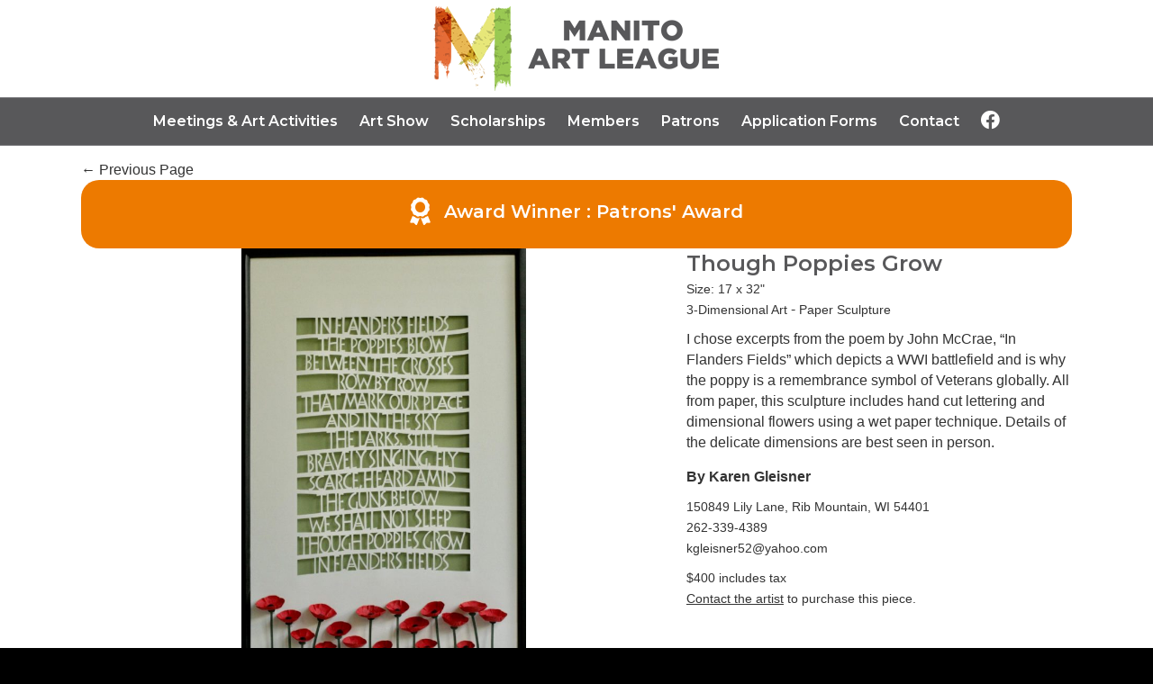

--- FILE ---
content_type: text/html; charset=UTF-8
request_url: https://manitoartleague.org/art_show_entry/though-poppies-grow/
body_size: 11323
content:
<!DOCTYPE html>
<html lang="en-US">
<head>
<meta charset="UTF-8" />
<meta name='viewport' content='width=device-width, initial-scale=1.0' />
<meta http-equiv='X-UA-Compatible' content='IE=edge' />
<link rel="profile" href="https://gmpg.org/xfn/11" />
<title>Though Poppies Grow &#8211; Manito Art League</title>
<meta name='robots' content='max-image-preview:large' />
<link rel='dns-prefetch' href='//fonts.googleapis.com' />
<link href='https://fonts.gstatic.com' crossorigin rel='preconnect' />
<link rel="alternate" type="application/rss+xml" title="Manito Art League &raquo; Feed" href="https://manitoartleague.org/feed/" />
<link rel="alternate" type="application/rss+xml" title="Manito Art League &raquo; Comments Feed" href="https://manitoartleague.org/comments/feed/" />
<link rel="alternate" type="text/calendar" title="Manito Art League &raquo; iCal Feed" href="https://manitoartleague.org/events/?ical=1" />
<link rel="alternate" title="oEmbed (JSON)" type="application/json+oembed" href="https://manitoartleague.org/wp-json/oembed/1.0/embed?url=https%3A%2F%2Fmanitoartleague.org%2Fart_show_entry%2Fthough-poppies-grow%2F" />
<link rel="alternate" title="oEmbed (XML)" type="text/xml+oembed" href="https://manitoartleague.org/wp-json/oembed/1.0/embed?url=https%3A%2F%2Fmanitoartleague.org%2Fart_show_entry%2Fthough-poppies-grow%2F&#038;format=xml" />
<link rel="preload" href="https://manitoartleague.org/2016/wp-content/plugins/bb-plugin/fonts/fontawesome/5.15.4/webfonts/fa-solid-900.woff2" as="font" type="font/woff2" crossorigin="anonymous">
<style id='wp-img-auto-sizes-contain-inline-css'>
img:is([sizes=auto i],[sizes^="auto," i]){contain-intrinsic-size:3000px 1500px}
/*# sourceURL=wp-img-auto-sizes-contain-inline-css */
</style>
<link rel='stylesheet' id='tribe-events-pro-mini-calendar-block-styles-css' href='https://manitoartleague.org/2016/wp-content/plugins/events-calendar-pro/build/css/tribe-events-pro-mini-calendar-block.css?ver=7.7.12' media='all' />
<style id='wp-emoji-styles-inline-css'>

	img.wp-smiley, img.emoji {
		display: inline !important;
		border: none !important;
		box-shadow: none !important;
		height: 1em !important;
		width: 1em !important;
		margin: 0 0.07em !important;
		vertical-align: -0.1em !important;
		background: none !important;
		padding: 0 !important;
	}
/*# sourceURL=wp-emoji-styles-inline-css */
</style>
<link rel='stylesheet' id='wp-block-library-css' href='https://manitoartleague.org/2016/wp-includes/css/dist/block-library/style.min.css?ver=6.9' media='all' />
<style id='global-styles-inline-css'>
:root{--wp--preset--aspect-ratio--square: 1;--wp--preset--aspect-ratio--4-3: 4/3;--wp--preset--aspect-ratio--3-4: 3/4;--wp--preset--aspect-ratio--3-2: 3/2;--wp--preset--aspect-ratio--2-3: 2/3;--wp--preset--aspect-ratio--16-9: 16/9;--wp--preset--aspect-ratio--9-16: 9/16;--wp--preset--color--black: #000000;--wp--preset--color--cyan-bluish-gray: #abb8c3;--wp--preset--color--white: #ffffff;--wp--preset--color--pale-pink: #f78da7;--wp--preset--color--vivid-red: #cf2e2e;--wp--preset--color--luminous-vivid-orange: #ff6900;--wp--preset--color--luminous-vivid-amber: #fcb900;--wp--preset--color--light-green-cyan: #7bdcb5;--wp--preset--color--vivid-green-cyan: #00d084;--wp--preset--color--pale-cyan-blue: #8ed1fc;--wp--preset--color--vivid-cyan-blue: #0693e3;--wp--preset--color--vivid-purple: #9b51e0;--wp--preset--color--fl-heading-text: #58585a;--wp--preset--color--fl-body-bg: #000000;--wp--preset--color--fl-body-text: #333333;--wp--preset--color--fl-accent: #d87245;--wp--preset--color--fl-accent-hover: #a4c764;--wp--preset--color--fl-topbar-bg: #ffffff;--wp--preset--color--fl-topbar-text: #000000;--wp--preset--color--fl-topbar-link: #000000;--wp--preset--color--fl-topbar-hover: #ed7a00;--wp--preset--color--fl-header-bg: #ffffff;--wp--preset--color--fl-header-text: #58585a;--wp--preset--color--fl-header-link: #58585a;--wp--preset--color--fl-header-hover: #d87245;--wp--preset--color--fl-nav-bg: #58585a;--wp--preset--color--fl-nav-link: #ffffff;--wp--preset--color--fl-nav-hover: #d87245;--wp--preset--color--fl-content-bg: #ffffff;--wp--preset--color--fl-footer-widgets-bg: #fafafa;--wp--preset--color--fl-footer-widgets-text: #808080;--wp--preset--color--fl-footer-widgets-link: #428bca;--wp--preset--color--fl-footer-widgets-hover: #428bca;--wp--preset--color--fl-footer-bg: #a4c764;--wp--preset--color--fl-footer-text: #ffffff;--wp--preset--color--fl-footer-link: #ffffff;--wp--preset--color--fl-footer-hover: #ffffff;--wp--preset--gradient--vivid-cyan-blue-to-vivid-purple: linear-gradient(135deg,rgb(6,147,227) 0%,rgb(155,81,224) 100%);--wp--preset--gradient--light-green-cyan-to-vivid-green-cyan: linear-gradient(135deg,rgb(122,220,180) 0%,rgb(0,208,130) 100%);--wp--preset--gradient--luminous-vivid-amber-to-luminous-vivid-orange: linear-gradient(135deg,rgb(252,185,0) 0%,rgb(255,105,0) 100%);--wp--preset--gradient--luminous-vivid-orange-to-vivid-red: linear-gradient(135deg,rgb(255,105,0) 0%,rgb(207,46,46) 100%);--wp--preset--gradient--very-light-gray-to-cyan-bluish-gray: linear-gradient(135deg,rgb(238,238,238) 0%,rgb(169,184,195) 100%);--wp--preset--gradient--cool-to-warm-spectrum: linear-gradient(135deg,rgb(74,234,220) 0%,rgb(151,120,209) 20%,rgb(207,42,186) 40%,rgb(238,44,130) 60%,rgb(251,105,98) 80%,rgb(254,248,76) 100%);--wp--preset--gradient--blush-light-purple: linear-gradient(135deg,rgb(255,206,236) 0%,rgb(152,150,240) 100%);--wp--preset--gradient--blush-bordeaux: linear-gradient(135deg,rgb(254,205,165) 0%,rgb(254,45,45) 50%,rgb(107,0,62) 100%);--wp--preset--gradient--luminous-dusk: linear-gradient(135deg,rgb(255,203,112) 0%,rgb(199,81,192) 50%,rgb(65,88,208) 100%);--wp--preset--gradient--pale-ocean: linear-gradient(135deg,rgb(255,245,203) 0%,rgb(182,227,212) 50%,rgb(51,167,181) 100%);--wp--preset--gradient--electric-grass: linear-gradient(135deg,rgb(202,248,128) 0%,rgb(113,206,126) 100%);--wp--preset--gradient--midnight: linear-gradient(135deg,rgb(2,3,129) 0%,rgb(40,116,252) 100%);--wp--preset--font-size--small: 13px;--wp--preset--font-size--medium: 20px;--wp--preset--font-size--large: 36px;--wp--preset--font-size--x-large: 42px;--wp--preset--spacing--20: 0.44rem;--wp--preset--spacing--30: 0.67rem;--wp--preset--spacing--40: 1rem;--wp--preset--spacing--50: 1.5rem;--wp--preset--spacing--60: 2.25rem;--wp--preset--spacing--70: 3.38rem;--wp--preset--spacing--80: 5.06rem;--wp--preset--shadow--natural: 6px 6px 9px rgba(0, 0, 0, 0.2);--wp--preset--shadow--deep: 12px 12px 50px rgba(0, 0, 0, 0.4);--wp--preset--shadow--sharp: 6px 6px 0px rgba(0, 0, 0, 0.2);--wp--preset--shadow--outlined: 6px 6px 0px -3px rgb(255, 255, 255), 6px 6px rgb(0, 0, 0);--wp--preset--shadow--crisp: 6px 6px 0px rgb(0, 0, 0);}:where(.is-layout-flex){gap: 0.5em;}:where(.is-layout-grid){gap: 0.5em;}body .is-layout-flex{display: flex;}.is-layout-flex{flex-wrap: wrap;align-items: center;}.is-layout-flex > :is(*, div){margin: 0;}body .is-layout-grid{display: grid;}.is-layout-grid > :is(*, div){margin: 0;}:where(.wp-block-columns.is-layout-flex){gap: 2em;}:where(.wp-block-columns.is-layout-grid){gap: 2em;}:where(.wp-block-post-template.is-layout-flex){gap: 1.25em;}:where(.wp-block-post-template.is-layout-grid){gap: 1.25em;}.has-black-color{color: var(--wp--preset--color--black) !important;}.has-cyan-bluish-gray-color{color: var(--wp--preset--color--cyan-bluish-gray) !important;}.has-white-color{color: var(--wp--preset--color--white) !important;}.has-pale-pink-color{color: var(--wp--preset--color--pale-pink) !important;}.has-vivid-red-color{color: var(--wp--preset--color--vivid-red) !important;}.has-luminous-vivid-orange-color{color: var(--wp--preset--color--luminous-vivid-orange) !important;}.has-luminous-vivid-amber-color{color: var(--wp--preset--color--luminous-vivid-amber) !important;}.has-light-green-cyan-color{color: var(--wp--preset--color--light-green-cyan) !important;}.has-vivid-green-cyan-color{color: var(--wp--preset--color--vivid-green-cyan) !important;}.has-pale-cyan-blue-color{color: var(--wp--preset--color--pale-cyan-blue) !important;}.has-vivid-cyan-blue-color{color: var(--wp--preset--color--vivid-cyan-blue) !important;}.has-vivid-purple-color{color: var(--wp--preset--color--vivid-purple) !important;}.has-black-background-color{background-color: var(--wp--preset--color--black) !important;}.has-cyan-bluish-gray-background-color{background-color: var(--wp--preset--color--cyan-bluish-gray) !important;}.has-white-background-color{background-color: var(--wp--preset--color--white) !important;}.has-pale-pink-background-color{background-color: var(--wp--preset--color--pale-pink) !important;}.has-vivid-red-background-color{background-color: var(--wp--preset--color--vivid-red) !important;}.has-luminous-vivid-orange-background-color{background-color: var(--wp--preset--color--luminous-vivid-orange) !important;}.has-luminous-vivid-amber-background-color{background-color: var(--wp--preset--color--luminous-vivid-amber) !important;}.has-light-green-cyan-background-color{background-color: var(--wp--preset--color--light-green-cyan) !important;}.has-vivid-green-cyan-background-color{background-color: var(--wp--preset--color--vivid-green-cyan) !important;}.has-pale-cyan-blue-background-color{background-color: var(--wp--preset--color--pale-cyan-blue) !important;}.has-vivid-cyan-blue-background-color{background-color: var(--wp--preset--color--vivid-cyan-blue) !important;}.has-vivid-purple-background-color{background-color: var(--wp--preset--color--vivid-purple) !important;}.has-black-border-color{border-color: var(--wp--preset--color--black) !important;}.has-cyan-bluish-gray-border-color{border-color: var(--wp--preset--color--cyan-bluish-gray) !important;}.has-white-border-color{border-color: var(--wp--preset--color--white) !important;}.has-pale-pink-border-color{border-color: var(--wp--preset--color--pale-pink) !important;}.has-vivid-red-border-color{border-color: var(--wp--preset--color--vivid-red) !important;}.has-luminous-vivid-orange-border-color{border-color: var(--wp--preset--color--luminous-vivid-orange) !important;}.has-luminous-vivid-amber-border-color{border-color: var(--wp--preset--color--luminous-vivid-amber) !important;}.has-light-green-cyan-border-color{border-color: var(--wp--preset--color--light-green-cyan) !important;}.has-vivid-green-cyan-border-color{border-color: var(--wp--preset--color--vivid-green-cyan) !important;}.has-pale-cyan-blue-border-color{border-color: var(--wp--preset--color--pale-cyan-blue) !important;}.has-vivid-cyan-blue-border-color{border-color: var(--wp--preset--color--vivid-cyan-blue) !important;}.has-vivid-purple-border-color{border-color: var(--wp--preset--color--vivid-purple) !important;}.has-vivid-cyan-blue-to-vivid-purple-gradient-background{background: var(--wp--preset--gradient--vivid-cyan-blue-to-vivid-purple) !important;}.has-light-green-cyan-to-vivid-green-cyan-gradient-background{background: var(--wp--preset--gradient--light-green-cyan-to-vivid-green-cyan) !important;}.has-luminous-vivid-amber-to-luminous-vivid-orange-gradient-background{background: var(--wp--preset--gradient--luminous-vivid-amber-to-luminous-vivid-orange) !important;}.has-luminous-vivid-orange-to-vivid-red-gradient-background{background: var(--wp--preset--gradient--luminous-vivid-orange-to-vivid-red) !important;}.has-very-light-gray-to-cyan-bluish-gray-gradient-background{background: var(--wp--preset--gradient--very-light-gray-to-cyan-bluish-gray) !important;}.has-cool-to-warm-spectrum-gradient-background{background: var(--wp--preset--gradient--cool-to-warm-spectrum) !important;}.has-blush-light-purple-gradient-background{background: var(--wp--preset--gradient--blush-light-purple) !important;}.has-blush-bordeaux-gradient-background{background: var(--wp--preset--gradient--blush-bordeaux) !important;}.has-luminous-dusk-gradient-background{background: var(--wp--preset--gradient--luminous-dusk) !important;}.has-pale-ocean-gradient-background{background: var(--wp--preset--gradient--pale-ocean) !important;}.has-electric-grass-gradient-background{background: var(--wp--preset--gradient--electric-grass) !important;}.has-midnight-gradient-background{background: var(--wp--preset--gradient--midnight) !important;}.has-small-font-size{font-size: var(--wp--preset--font-size--small) !important;}.has-medium-font-size{font-size: var(--wp--preset--font-size--medium) !important;}.has-large-font-size{font-size: var(--wp--preset--font-size--large) !important;}.has-x-large-font-size{font-size: var(--wp--preset--font-size--x-large) !important;}
/*# sourceURL=global-styles-inline-css */
</style>

<style id='classic-theme-styles-inline-css'>
/*! This file is auto-generated */
.wp-block-button__link{color:#fff;background-color:#32373c;border-radius:9999px;box-shadow:none;text-decoration:none;padding:calc(.667em + 2px) calc(1.333em + 2px);font-size:1.125em}.wp-block-file__button{background:#32373c;color:#fff;text-decoration:none}
/*# sourceURL=/wp-includes/css/classic-themes.min.css */
</style>
<link rel='stylesheet' id='font-awesome-5-css' href='https://manitoartleague.org/2016/wp-content/plugins/bb-plugin/fonts/fontawesome/5.15.4/css/all.min.css?ver=2.10.0.5' media='all' />
<link rel='stylesheet' id='jquery-magnificpopup-css' href='https://manitoartleague.org/2016/wp-content/plugins/bb-plugin/css/jquery.magnificpopup.min.css?ver=2.10.0.5' media='all' />
<link rel='stylesheet' id='fl-builder-layout-bundle-d905aa22cef91be5f5cf45b491bdf3e1-css' href='https://manitoartleague.org/2016/wp-content/uploads/bb-plugin/cache/d905aa22cef91be5f5cf45b491bdf3e1-layout-bundle.css?ver=2.10.0.5-1.5.2.1' media='all' />
<link rel='stylesheet' id='search-filter-plugin-styles-css' href='https://manitoartleague.org/2016/wp-content/plugins/search-filter-pro/public/assets/css/search-filter.min.css?ver=2.5.19' media='all' />
<link rel='stylesheet' id='font-awesome-css' href='https://manitoartleague.org/2016/wp-content/plugins/bb-plugin/fonts/fontawesome/5.15.4/css/v4-shims.min.css?ver=2.10.0.5' media='all' />
<link rel='stylesheet' id='bootstrap-css' href='https://manitoartleague.org/2016/wp-content/themes/bb-theme/css/bootstrap.min.css?ver=1.7.19.1' media='all' />
<link rel='stylesheet' id='fl-automator-skin-css' href='https://manitoartleague.org/2016/wp-content/uploads/bb-theme/skin-6932b7f80c70a.css?ver=1.7.19.1' media='all' />
<link rel='stylesheet' id='pp-animate-css' href='https://manitoartleague.org/2016/wp-content/plugins/bbpowerpack/assets/css/animate.min.css?ver=3.5.1' media='all' />
<link rel='stylesheet' id='fl-builder-google-fonts-54415bb42194d3934d545ffcaff4be80-css' href='//fonts.googleapis.com/css?family=Montserrat%3A600&#038;ver=6.9' media='all' />
<script src="https://manitoartleague.org/2016/wp-includes/js/jquery/jquery.min.js?ver=3.7.1" id="jquery-core-js"></script>
<script src="https://manitoartleague.org/2016/wp-includes/js/jquery/jquery-migrate.min.js?ver=3.4.1" id="jquery-migrate-js"></script>
<script id="search-filter-pro-bb-js-extra">
var SFVC_DATA = {"ajax_url":"https://manitoartleague.org/2016/wp-admin/admin-ajax.php","home_url":"https://manitoartleague.org/"};
//# sourceURL=search-filter-pro-bb-js-extra
</script>
<script src="https://manitoartleague.org/2016/wp-content/plugins/search-filter-bb/assets/v2/js/frontend.js?ver=1.4.1" id="search-filter-pro-bb-js"></script>
<script id="search-filter-plugin-build-js-extra">
var SF_LDATA = {"ajax_url":"https://manitoartleague.org/2016/wp-admin/admin-ajax.php","home_url":"https://manitoartleague.org/","extensions":[]};
//# sourceURL=search-filter-plugin-build-js-extra
</script>
<script src="https://manitoartleague.org/2016/wp-content/plugins/search-filter-pro/public/assets/js/search-filter-build.min.js?ver=2.5.19" id="search-filter-plugin-build-js"></script>
<script src="https://manitoartleague.org/2016/wp-content/plugins/search-filter-pro/public/assets/js/chosen.jquery.min.js?ver=2.5.19" id="search-filter-plugin-chosen-js"></script>
<link rel="https://api.w.org/" href="https://manitoartleague.org/wp-json/" /><link rel="alternate" title="JSON" type="application/json" href="https://manitoartleague.org/wp-json/wp/v2/art_show_entry/2285" /><link rel="EditURI" type="application/rsd+xml" title="RSD" href="https://manitoartleague.org/2016/xmlrpc.php?rsd" />
<meta name="generator" content="WordPress 6.9" />
<link rel="canonical" href="https://manitoartleague.org/art_show_entry/though-poppies-grow/" />
<link rel='shortlink' href='https://manitoartleague.org/?p=2285' />
		<script>
			var bb_powerpack = {
				version: '2.40.9',
				getAjaxUrl: function() { return atob( 'aHR0cHM6Ly9tYW5pdG9hcnRsZWFndWUub3JnLzIwMTYvd3AtYWRtaW4vYWRtaW4tYWpheC5waHA=' ); },
				callback: function() {},
				mapMarkerData: {},
				post_id: '2285',
				search_term: '',
				current_page: 'https://manitoartleague.org/art_show_entry/though-poppies-grow/',
				conditionals: {
					is_front_page: false,
					is_home: false,
					is_archive: false,
					current_post_type: '',
					is_tax: false,
										is_author: false,
					current_author: false,
					is_search: false,
									}
			};
		</script>
		<meta name="et-api-version" content="v1"><meta name="et-api-origin" content="https://manitoartleague.org"><link rel="https://theeventscalendar.com/" href="https://manitoartleague.org/wp-json/tribe/tickets/v1/" /><meta name="tec-api-version" content="v1"><meta name="tec-api-origin" content="https://manitoartleague.org"><link rel="alternate" href="https://manitoartleague.org/wp-json/tribe/events/v1/" /><style>.recentcomments a{display:inline !important;padding:0 !important;margin:0 !important;}</style><link rel="icon" href="https://manitoartleague.org/2016/wp-content/uploads/2023/11/mal-favicon-150x150.png" sizes="32x32" />
<link rel="icon" href="https://manitoartleague.org/2016/wp-content/uploads/2023/11/mal-favicon-300x300.png" sizes="192x192" />
<link rel="apple-touch-icon" href="https://manitoartleague.org/2016/wp-content/uploads/2023/11/mal-favicon-300x300.png" />
<meta name="msapplication-TileImage" content="https://manitoartleague.org/2016/wp-content/uploads/2023/11/mal-favicon-300x300.png" />
		<style id="wp-custom-css">
			.fl-page-nav-right.fl-page-header-fixed, .fl-page-header-fixed {z-index:9999;}

.fl-page-bar {border: none;}

.fl-page-nav ul.sub-menu {width: 340px;}

.fl-page-header-fixed ul.sub-menu li {margin: 6px 0 8px;}

.fl-photo-caption.fl-photo-caption-below {
   text-overflow: initial!important;
   white-space: normal!important;
}
.events-list .tribe-events-loop {max-width: 740px;}

.tribe-events-read-more { display: none !important; }

.twocollist {
	padding-left: 0;
}
.threecollist {
		padding-left: 0;
}

@media only screen and (min-width: 768px){
.twocollist {
    columns: 2;
}
.threecollist {
    columns: 3;
}

	
hr.hr-form {border-top: 1px solid #ed7a00;}	
	
/* TEC Event List */
h2.tribe-events-calendar-list__month-separator .tribe-common-h6--min-medium {
		font-size: 20px!important;
		font-weight: 700!important;
	}

	
.tribe-events-single h1.tribe-events-single-event-title {color:#E56C37; font-size: 30px;font-weight: bold;}
.tribe-events-single .tribe-events-schedule h2 {font-size: 26px;font-weight:normal;}
h2.tribe-events-calendar-list__month-separator {font-weight: bold;}

/* hide export links */
body.single-tribe_events .tribe-events-cal-links a.tribe-events-gcal,body.single-tribe_events .tribe-events-cal-links a.tribe-events-ical {
    display: none !important;}

.tribe-events-gmap {
    display: none!important;
}

.tribe_events-template-default.single.single-tribe_events .fl-page .fl-page-content .fl-content-full.container .row .fl-content.col-md-12 {margin-top: 10px;}

/* TEC Month View */
.tribe-common--breakpoint-medium.tribe-events .tribe-events-l-container { 
padding-top: 60px;
padding-bottom: 0!important;
}

/* TEC Single Event Pages */
.single-tribe_events .tribe-events-schedule, 
.single-tribe_events .tribe-events-schedule h2 {
margin-top:0;
}


/* Single Event Pages */
/* Details, Venue, and Map columns full width */
.tribe-events-single>.tribe_events {
    display: initial; }
	
.tribe-events-single .tribe-events-cost,.tribe-events-c-small-cta__price,.tribe-events-event-cost-label,.tribe-events-event-cost {display:none;}	
		</style>
		<meta http-equiv="Cache-Control" content="no-cache, no-store, must-revalidate">
<meta http-equiv="Pragma" content="no-cache">
<meta http-equiv="Expires" content="0">

<meta name="google-site-verification" content="6PExYrK1aVfo6zJvKgp7HgV-PUEhUG4Em8GES8c0srQ" />
<!-- Global site tag (gtag.js) - Google Analytics -->
<script async src="https://www.googletagmanager.com/gtag/js?id=UA-166316978-1"></script>
<script>
  window.dataLayer = window.dataLayer || [];
  function gtag(){dataLayer.push(arguments);}
  gtag('js', new Date());

  gtag('config', 'UA-166316978-1');
</script>

<link rel="stylesheet" href="https://manitoartleague.org/2016/wp-content/themes/bb-theme-child/style.css" /></head>
<body data-rsssl=1 class="wp-singular art_show_entry-template-default single single-art_show_entry postid-2285 wp-theme-bb-theme wp-child-theme-bb-theme-child fl-builder-2-10-0-5 fl-themer-1-5-2-1 fl-theme-1-7-19-1 fl-no-js tribe-no-js page-template-manito-art-league tec-no-tickets-on-recurring tec-no-rsvp-on-recurring fl-theme-builder-singular fl-theme-builder-singular-entry fl-framework-bootstrap fl-preset-stripe fl-full-width tribe-theme-bb-theme" itemscope="itemscope" itemtype="https://schema.org/WebPage">
<a aria-label="Skip to content" class="fl-screen-reader-text" href="#fl-main-content">Skip to content</a><div class="fl-page">
	<header class="fl-page-header fl-page-header-fixed fl-page-nav-right fl-page-nav-toggle-button fl-page-nav-toggle-visible-mobile"  role="banner">
	<div class="fl-page-header-wrap">
		<div class="fl-page-header-container container">
			<div class="fl-page-header-row row">
				<div class="col-sm-12 col-md-3 fl-page-logo-wrap">
					<div class="fl-page-header-logo">
						<a href="https://manitoartleague.org/"><img loading="false" data-no-lazy="1" class="fl-logo-img" itemscope itemtype="https://schema.org/ImageObject" src="https://manitoartleague.org/2016/wp-content/uploads/2023/11/MAL_logo_Horizontal-100.png" data-retina="" title="" alt="Manito Art League" /><meta itemprop="name" content="Manito Art League" /></a>
					</div>
				</div>
				<div class="col-sm-12 col-md-9 fl-page-fixed-nav-wrap">
					<div class="fl-page-nav-wrap">
						<nav class="fl-page-nav fl-nav navbar navbar-default navbar-expand-md" aria-label="Header Menu" role="navigation">
							<button type="button" class="navbar-toggle navbar-toggler" data-toggle="collapse" data-target=".fl-page-nav-collapse">
								<span>Menu</span>
							</button>
							<div class="fl-page-nav-collapse collapse navbar-collapse">
								<ul id="menu-main-menu" class="nav navbar-nav navbar-right menu fl-theme-menu"><li id="menu-item-4399" class="menu-item menu-item-type-custom menu-item-object-custom menu-item-has-children menu-item-4399 nav-item"><a class="nav-link">Meetings &#038; Art Activities</a><div class="fl-submenu-icon-wrap"><span class="fl-submenu-toggle-icon"></span></div>
<ul class="sub-menu">
	<li id="menu-item-4190" class="menu-item menu-item-type-post_type menu-item-object-page menu-item-4190 nav-item"><a href="https://manitoartleague.org/meetings-art-activities-copy/" class="nav-link">Monthly Membership Meetings</a></li>
	<li id="menu-item-4409" class="menu-item menu-item-type-post_type menu-item-object-page menu-item-4409 nav-item"><a href="https://manitoartleague.org/winter-activities/" class="nav-link">Winter Activities</a></li>
	<li id="menu-item-4182" class="menu-item menu-item-type-post_type menu-item-object-page menu-item-4182 nav-item"><a href="https://manitoartleague.org/workshops/" class="nav-link">Workshops</a></li>
	<li id="menu-item-4170" class="menu-item menu-item-type-custom menu-item-object-custom menu-item-4170 nav-item"><a href="https://northwoodsoutdoorartists.weebly.com/" class="nav-link">Plein Air Group</a></li>
</ul>
</li>
<li id="menu-item-2963" class="menu-item menu-item-type-custom menu-item-object-custom menu-item-has-children menu-item-2963 nav-item"><a class="nav-link">Art Show</a><div class="fl-submenu-icon-wrap"><span class="fl-submenu-toggle-icon"></span></div>
<ul class="sub-menu">
	<li id="menu-item-4330" class="menu-item menu-item-type-post_type menu-item-object-page menu-item-4330 nav-item"><a href="https://manitoartleague.org/2025-art-show/" class="nav-link">2025 Art Show</a></li>
	<li id="menu-item-4310" class="menu-item menu-item-type-post_type menu-item-object-page menu-item-4310 nav-item"><a href="https://manitoartleague.org/gallery/2025-award-winning-art/" class="nav-link">2025 Award-Winning Art</a></li>
	<li id="menu-item-4219" class="menu-item menu-item-type-post_type menu-item-object-page menu-item-4219 nav-item"><a href="https://manitoartleague.org/2025-art-show-judge/" class="nav-link">2025 Art Show Judge</a></li>
	<li id="menu-item-110" class="menu-item menu-item-type-post_type menu-item-object-page menu-item-110 nav-item"><a href="https://manitoartleague.org/gallery/" class="nav-link">MAL Art Show Archives</a></li>
</ul>
</li>
<li id="menu-item-3531" class="menu-item menu-item-type-custom menu-item-object-custom menu-item-has-children menu-item-3531 nav-item"><a class="nav-link">Scholarships</a><div class="fl-submenu-icon-wrap"><span class="fl-submenu-toggle-icon"></span></div>
<ul class="sub-menu">
	<li id="menu-item-4264" class="menu-item menu-item-type-post_type menu-item-object-page menu-item-4264 nav-item"><a href="https://manitoartleague.org/manito-art-league-show/2024-manito-art-league-scholarship-winners-copy/" class="nav-link">2025 Scholarship Winners</a></li>
	<li id="menu-item-3537" class="menu-item menu-item-type-post_type menu-item-object-page menu-item-3537 nav-item"><a href="https://manitoartleague.org/scholarship-forms-applications/" class="nav-link">Scholarship Applications</a></li>
	<li id="menu-item-3540" class="menu-item menu-item-type-post_type menu-item-object-page menu-item-3540 nav-item"><a href="https://manitoartleague.org/scholarship-past-winners/" class="nav-link">Previous Scholarship Winners</a></li>
</ul>
</li>
<li id="menu-item-3745" class="menu-item menu-item-type-post_type menu-item-object-page menu-item-3745 nav-item"><a href="https://manitoartleague.org/mal-members/" class="nav-link">Members</a></li>
<li id="menu-item-3026" class="menu-item menu-item-type-post_type menu-item-object-page menu-item-3026 nav-item"><a href="https://manitoartleague.org/patrons/" class="nav-link">Patrons</a></li>
<li id="menu-item-34" class="menu-item menu-item-type-post_type menu-item-object-page menu-item-34 nav-item"><a href="https://manitoartleague.org/forms-applications/" class="nav-link">Application Forms</a></li>
<li id="menu-item-48" class="menu-item menu-item-type-post_type menu-item-object-page menu-item-48 nav-item"><a href="https://manitoartleague.org/contact-us/" class="nav-link">Contact</a></li>
<li id="menu-item-609" class="menu-item menu-item-type-custom menu-item-object-custom menu-item-609 nav-item"><a target="_blank" href="https://www.facebook.com/manitoartleague/" class="nav-link"><i class="fab fa-facebook fa-lg"></i></a></li>
</ul>							</div>
						</nav>
					</div>
				</div>
			</div>
		</div>
	</div>
</header><!-- .fl-page-header-fixed -->
<header class="fl-page-header fl-page-header-primary fl-page-nav-centered fl-page-nav-toggle-button fl-page-nav-toggle-visible-mobile" itemscope="itemscope" itemtype="https://schema.org/WPHeader"  role="banner">
	<div class="fl-page-header-wrap">
		<div class="fl-page-header-container container">
			<div class="fl-page-header-row row">
				<div class="col-md-12 fl-page-header-logo-col">
					<div class="fl-page-header-logo" itemscope="itemscope" itemtype="https://schema.org/Organization">
						<a href="https://manitoartleague.org/" itemprop="url"><img class="fl-logo-img" loading="false" data-no-lazy="1"   itemscope itemtype="https://schema.org/ImageObject" src="https://manitoartleague.org/2016/wp-content/uploads/2023/11/MAL_logo_Horizontal-100.png" data-retina="" title="" width="324" data-width="324" height="100" data-height="100" alt="Manito Art League" /><meta itemprop="name" content="Manito Art League" /></a>
											</div>
				</div>
			</div>
		</div>
	</div>
	<div class="fl-page-nav-wrap">
		<div class="fl-page-nav-container container">
			<nav class="fl-page-nav fl-nav navbar navbar-default navbar-expand-md" aria-label="Header Menu" itemscope="itemscope" itemtype="https://schema.org/SiteNavigationElement" role="navigation">
				<button type="button" class="navbar-toggle navbar-toggler" data-toggle="collapse" data-target=".fl-page-nav-collapse">
					<span>Menu</span>
				</button>
				<div class="fl-page-nav-collapse collapse navbar-collapse">
					<ul id="menu-main-menu-1" class="nav navbar-nav menu fl-theme-menu"><li class="menu-item menu-item-type-custom menu-item-object-custom menu-item-has-children menu-item-4399 nav-item"><a class="nav-link">Meetings &#038; Art Activities</a><div class="fl-submenu-icon-wrap"><span class="fl-submenu-toggle-icon"></span></div>
<ul class="sub-menu">
	<li class="menu-item menu-item-type-post_type menu-item-object-page menu-item-4190 nav-item"><a href="https://manitoartleague.org/meetings-art-activities-copy/" class="nav-link">Monthly Membership Meetings</a></li>
	<li class="menu-item menu-item-type-post_type menu-item-object-page menu-item-4409 nav-item"><a href="https://manitoartleague.org/winter-activities/" class="nav-link">Winter Activities</a></li>
	<li class="menu-item menu-item-type-post_type menu-item-object-page menu-item-4182 nav-item"><a href="https://manitoartleague.org/workshops/" class="nav-link">Workshops</a></li>
	<li class="menu-item menu-item-type-custom menu-item-object-custom menu-item-4170 nav-item"><a href="https://northwoodsoutdoorartists.weebly.com/" class="nav-link">Plein Air Group</a></li>
</ul>
</li>
<li class="menu-item menu-item-type-custom menu-item-object-custom menu-item-has-children menu-item-2963 nav-item"><a class="nav-link">Art Show</a><div class="fl-submenu-icon-wrap"><span class="fl-submenu-toggle-icon"></span></div>
<ul class="sub-menu">
	<li class="menu-item menu-item-type-post_type menu-item-object-page menu-item-4330 nav-item"><a href="https://manitoartleague.org/2025-art-show/" class="nav-link">2025 Art Show</a></li>
	<li class="menu-item menu-item-type-post_type menu-item-object-page menu-item-4310 nav-item"><a href="https://manitoartleague.org/gallery/2025-award-winning-art/" class="nav-link">2025 Award-Winning Art</a></li>
	<li class="menu-item menu-item-type-post_type menu-item-object-page menu-item-4219 nav-item"><a href="https://manitoartleague.org/2025-art-show-judge/" class="nav-link">2025 Art Show Judge</a></li>
	<li class="menu-item menu-item-type-post_type menu-item-object-page menu-item-110 nav-item"><a href="https://manitoartleague.org/gallery/" class="nav-link">MAL Art Show Archives</a></li>
</ul>
</li>
<li class="menu-item menu-item-type-custom menu-item-object-custom menu-item-has-children menu-item-3531 nav-item"><a class="nav-link">Scholarships</a><div class="fl-submenu-icon-wrap"><span class="fl-submenu-toggle-icon"></span></div>
<ul class="sub-menu">
	<li class="menu-item menu-item-type-post_type menu-item-object-page menu-item-4264 nav-item"><a href="https://manitoartleague.org/manito-art-league-show/2024-manito-art-league-scholarship-winners-copy/" class="nav-link">2025 Scholarship Winners</a></li>
	<li class="menu-item menu-item-type-post_type menu-item-object-page menu-item-3537 nav-item"><a href="https://manitoartleague.org/scholarship-forms-applications/" class="nav-link">Scholarship Applications</a></li>
	<li class="menu-item menu-item-type-post_type menu-item-object-page menu-item-3540 nav-item"><a href="https://manitoartleague.org/scholarship-past-winners/" class="nav-link">Previous Scholarship Winners</a></li>
</ul>
</li>
<li class="menu-item menu-item-type-post_type menu-item-object-page menu-item-3745 nav-item"><a href="https://manitoartleague.org/mal-members/" class="nav-link">Members</a></li>
<li class="menu-item menu-item-type-post_type menu-item-object-page menu-item-3026 nav-item"><a href="https://manitoartleague.org/patrons/" class="nav-link">Patrons</a></li>
<li class="menu-item menu-item-type-post_type menu-item-object-page menu-item-34 nav-item"><a href="https://manitoartleague.org/forms-applications/" class="nav-link">Application Forms</a></li>
<li class="menu-item menu-item-type-post_type menu-item-object-page menu-item-48 nav-item"><a href="https://manitoartleague.org/contact-us/" class="nav-link">Contact</a></li>
<li class="menu-item menu-item-type-custom menu-item-object-custom menu-item-609 nav-item"><a target="_blank" href="https://www.facebook.com/manitoartleague/" class="nav-link"><i class="fab fa-facebook fa-lg"></i></a></li>
</ul>				</div>
			</nav>
		</div>
	</div>
</header><!-- .fl-page-header -->
	<div id="fl-main-content" class="fl-page-content" itemprop="mainContentOfPage" role="main">

		<div class="fl-builder-content fl-builder-content-1340 fl-builder-global-templates-locked" data-post-id="1340"><div class="fl-row fl-row-full-width fl-row-bg-none fl-node-5eb0760e959bf fl-row-default-height fl-row-align-center" data-node="5eb0760e959bf">
	<div class="fl-row-content-wrap">
		<div class="uabb-row-separator uabb-top-row-separator" >
</div>
						<div class="fl-row-content fl-row-fixed-width fl-node-content">
		
<div class="fl-col-group fl-node-5eb092fcccb31" data-node="5eb092fcccb31">
			<div class="fl-col fl-node-5eb092fcccbf5 fl-col-bg-color" data-node="5eb092fcccbf5">
	<div class="fl-col-content fl-node-content"><div class="fl-module fl-module-html fl-node-5eb092fcccac7" data-node="5eb092fcccac7">
	<div class="fl-module-content fl-node-content">
		<div class="fl-html">
	<a href="javascript:history.back()">&larr; Previous Page</a></div>
	</div>
</div>
<div class="fl-module fl-module-callout fl-node-5eb14227bf070" data-node="5eb14227bf070">
	<div class="fl-module-content fl-node-content">
		<div class="fl-callout fl-callout-has-icon fl-callout-icon-left-title">
		<div class="fl-callout-content">
		<h3 class="fl-callout-title">	<span class="fl-icon">
				<i class="fas fa-award" aria-hidden="true"></i>
					</span>
	<span class="fl-callout-title-text">Award Winner : <b>Patrons' Award</b></span></h3><div class="fl-callout-text-wrap"><div class="fl-callout-text"><p></p>
</div></div>	</div>
	</div>
	</div>
</div>
</div>
</div>
	</div>

<div class="fl-col-group fl-node-5eb07652eaa2b" data-node="5eb07652eaa2b">
			<div class="fl-col fl-node-5eb07652eab1f fl-col-bg-color" data-node="5eb07652eab1f">
	<div class="fl-col-content fl-node-content"><div class="fl-module fl-module-photo fl-node-5eb07676d17e7" data-node="5eb07676d17e7">
	<div class="fl-module-content fl-node-content">
		<div role="figure" aria-labelledby="caption-5eb07676d17e7" class="fl-photo fl-photo-align-center" itemscope itemtype="https://schema.org/ImageObject">
	<div class="fl-photo-content fl-photo-img-jpg">
				<a href="https://manitoartleague.org/2016/wp-content/uploads/2020/06/Though-Poppies-Grow-1.jpg" target="_self" itemprop="url">
				<img loading="lazy" decoding="async" class="fl-photo-img wp-image-2284 size-large" src="https://manitoartleague.org/2016/wp-content/uploads/2020/06/Though-Poppies-Grow-1-538x1024.jpg" alt="Though-Poppies-Grow-1" height="1024" width="538" title="Though-Poppies-Grow-1"  itemprop="image" srcset="https://manitoartleague.org/2016/wp-content/uploads/2020/06/Though-Poppies-Grow-1-538x1024.jpg 538w, https://manitoartleague.org/2016/wp-content/uploads/2020/06/Though-Poppies-Grow-1-158x300.jpg 158w, https://manitoartleague.org/2016/wp-content/uploads/2020/06/Though-Poppies-Grow-1-768x1462.jpg 768w, https://manitoartleague.org/2016/wp-content/uploads/2020/06/Though-Poppies-Grow-1-807x1536.jpg 807w, https://manitoartleague.org/2016/wp-content/uploads/2020/06/Though-Poppies-Grow-1-1076x2048.jpg 1076w, https://manitoartleague.org/2016/wp-content/uploads/2020/06/Though-Poppies-Grow-1.jpg 1009w" sizes="auto, (max-width: 538px) 100vw, 538px" />
				</a>
					</div>
		<div id="caption-5eb07676d17e7" itemprop="caption" class="fl-photo-caption fl-photo-caption-below"></div>
	</div>
	</div>
</div>
<div class="fl-module fl-module-rich-text fl-node-5eb17c5e4d513" data-node="5eb17c5e4d513">
	<div class="fl-module-content fl-node-content">
		<div class="fl-rich-text">
	<p style="text-align: center;"><span style="font-size: 12px;">Click Image to Enlarge</span></p>
</div>
	</div>
</div>
</div>
</div>
			<div class="fl-col fl-node-5eb076560f08d fl-col-bg-color fl-col-small" data-node="5eb076560f08d">
	<div class="fl-col-content fl-node-content"><div class="fl-module fl-module-heading fl-node-5eb0760e959c5" data-node="5eb0760e959c5">
	<div class="fl-module-content fl-node-content">
		<h1 class="fl-heading">
		<span class="fl-heading-text">Though Poppies Grow</span>
	</h1>
	</div>
</div>
<div class="fl-module fl-module-html fl-node-5eb0760e959cd" data-node="5eb0760e959cd">
	<div class="fl-module-content fl-node-content">
		<div class="fl-html">
	<span style="font-size: 14px;">Size: 17 x 32"</span><br>
<span style="font-size: 14px;">3-Dimensional Art</span> - <span style="font-size: 14px;">Paper Sculpture</span></div>
	</div>
</div>
<div class="fl-module fl-module-fl-post-content fl-node-5eb0760e959c4" data-node="5eb0760e959c4">
	<div class="fl-module-content fl-node-content">
		<p>I chose excerpts from the poem by John McCrae, &#8220;In Flanders Fields&#8221; which depicts a WWI battlefield and is why the poppy is a remembrance symbol of Veterans globally. All from paper, this sculpture includes hand cut lettering and dimensional flowers using a wet paper technique. Details of the delicate dimensions are best seen in person.</p>
	</div>
</div>
<div class="fl-module fl-module-rich-text fl-node-5eb07829d8439" data-node="5eb07829d8439">
	<div class="fl-module-content fl-node-content">
		<div class="fl-rich-text">
	<p><strong>By Karen Gleisner</strong></p>
<p><span style="font-size: 14px;">150849 Lily Lane, Rib Mountain, WI  54401</span><br />
<span style="font-size: 14px;"><a href="tel:262-339-4389">262-339-4389</a></span><br />
<span style="font-size: 14px;"><a href="/cdn-cgi/l/email-protection#ddb6bab1b8b4aeb3b8afe8ef9da4bcb5b2b2f3beb2b0"><span class="__cf_email__" data-cfemail="214a464d4448524f44531413615840494e4e0f424e4c">[email&#160;protected]</span></a></span><br />
<span style="font-size: 14px;"></span></p>
<p><span style="font-size: 14px;">$400 includes tax<br />
<a style="text-decoration: underline;" href="/cdn-cgi/l/email-protection#4f2428232a263c212a3d7a7d0f362e272020612c2022">Contact the artist</a> to purchase this piece.</span><span style="font-size: 14px;"></span></p>
</div>
	</div>
</div>
</div>
</div>
	</div>

<div class="fl-col-group fl-node-5ee8f6565baa9" data-node="5ee8f6565baa9">
			<div class="fl-col fl-node-5ee8f6565bb69 fl-col-bg-color" data-node="5ee8f6565bb69">
	<div class="fl-col-content fl-node-content"><div class="fl-module fl-module-rich-text fl-node-5ee8f6565ba40" data-node="5ee8f6565ba40">
	<div class="fl-module-content fl-node-content">
		<div class="fl-rich-text">
	<p style="text-align: center;"><span style="font-size: 14px;">All artwork displayed in this gallery is the exclusive property of the artist and may not be copied or reproduced in any form.</span></p>
</div>
	</div>
</div>
</div>
</div>
	</div>

<div class="fl-col-group fl-node-5eb0760e959c2" data-node="5eb0760e959c2">
			<div class="fl-col fl-node-5eb0760e959c3 fl-col-bg-color" data-node="5eb0760e959c3">
	<div class="fl-col-content fl-node-content"></div>
</div>
	</div>
		</div>
	</div>
</div>
</div><div class="uabb-js-breakpoint" style="display: none;"></div>
	</div><!-- .fl-page-content -->
		<footer class="fl-page-footer-wrap" itemscope="itemscope" itemtype="https://schema.org/WPFooter"  role="contentinfo">
		<div class="fl-page-footer">
	<div class="fl-page-footer-container container">
		<div class="fl-page-footer-row row">
			<div class="col-md-12 text-center clearfix"><div class="fl-page-footer-text fl-page-footer-text-1">
© 2026 <a href="https://manitoartleague.org" title="Manito Art League">Manito Art League</a> | All Rights Reserved.</div></div>					</div>
	</div>
</div><!-- .fl-page-footer -->
	</footer>
		</div><!-- .fl-page -->
<script data-cfasync="false" src="/cdn-cgi/scripts/5c5dd728/cloudflare-static/email-decode.min.js"></script><script type="speculationrules">
{"prefetch":[{"source":"document","where":{"and":[{"href_matches":"/*"},{"not":{"href_matches":["/2016/wp-*.php","/2016/wp-admin/*","/2016/wp-content/uploads/*","/2016/wp-content/*","/2016/wp-content/plugins/*","/2016/wp-content/themes/bb-theme-child/*","/2016/wp-content/themes/bb-theme/*","/*\\?(.+)"]}},{"not":{"selector_matches":"a[rel~=\"nofollow\"]"}},{"not":{"selector_matches":".no-prefetch, .no-prefetch a"}}]},"eagerness":"conservative"}]}
</script>
		<script>
		( function ( body ) {
			'use strict';
			body.className = body.className.replace( /\btribe-no-js\b/, 'tribe-js' );
		} )( document.body );
		</script>
		<script> /* <![CDATA[ */var tribe_l10n_datatables = {"aria":{"sort_ascending":": activate to sort column ascending","sort_descending":": activate to sort column descending"},"length_menu":"Show _MENU_ entries","empty_table":"No data available in table","info":"Showing _START_ to _END_ of _TOTAL_ entries","info_empty":"Showing 0 to 0 of 0 entries","info_filtered":"(filtered from _MAX_ total entries)","zero_records":"No matching records found","search":"Search:","all_selected_text":"All items on this page were selected. ","select_all_link":"Select all pages","clear_selection":"Clear Selection.","pagination":{"all":"All","next":"Next","previous":"Previous"},"select":{"rows":{"0":"","_":": Selected %d rows","1":": Selected 1 row"}},"datepicker":{"dayNames":["Sunday","Monday","Tuesday","Wednesday","Thursday","Friday","Saturday"],"dayNamesShort":["Sun","Mon","Tue","Wed","Thu","Fri","Sat"],"dayNamesMin":["S","M","T","W","T","F","S"],"monthNames":["January","February","March","April","May","June","July","August","September","October","November","December"],"monthNamesShort":["January","February","March","April","May","June","July","August","September","October","November","December"],"monthNamesMin":["Jan","Feb","Mar","Apr","May","Jun","Jul","Aug","Sep","Oct","Nov","Dec"],"nextText":"Next","prevText":"Prev","currentText":"Today","closeText":"Done","today":"Today","clear":"Clear"},"registration_prompt":"There is unsaved attendee information. Are you sure you want to continue?"};/* ]]> */ </script><script src="https://manitoartleague.org/2016/wp-content/plugins/the-events-calendar/common/build/js/user-agent.js?ver=da75d0bdea6dde3898df" id="tec-user-agent-js"></script>
<script src="https://manitoartleague.org/2016/wp-content/plugins/bb-plugin/js/libs/jquery.magnificpopup.min.js?ver=2.10.0.5" id="jquery-magnificpopup-js"></script>
<script src="https://manitoartleague.org/2016/wp-content/plugins/bb-plugin/js/libs/jquery.fitvids.min.js?ver=1.2" id="jquery-fitvids-js"></script>
<script src="https://manitoartleague.org/2016/wp-content/uploads/bb-plugin/cache/7c0478d773a29500ed5e79c7cdb9fb09-layout-bundle.js?ver=2.10.0.5-1.5.2.1" id="fl-builder-layout-bundle-7c0478d773a29500ed5e79c7cdb9fb09-js"></script>
<script src="https://manitoartleague.org/2016/wp-includes/js/jquery/ui/core.min.js?ver=1.13.3" id="jquery-ui-core-js"></script>
<script src="https://manitoartleague.org/2016/wp-includes/js/jquery/ui/datepicker.min.js?ver=1.13.3" id="jquery-ui-datepicker-js"></script>
<script id="jquery-ui-datepicker-js-after">
jQuery(function(jQuery){jQuery.datepicker.setDefaults({"closeText":"Close","currentText":"Today","monthNames":["January","February","March","April","May","June","July","August","September","October","November","December"],"monthNamesShort":["Jan","Feb","Mar","Apr","May","Jun","Jul","Aug","Sep","Oct","Nov","Dec"],"nextText":"Next","prevText":"Previous","dayNames":["Sunday","Monday","Tuesday","Wednesday","Thursday","Friday","Saturday"],"dayNamesShort":["Sun","Mon","Tue","Wed","Thu","Fri","Sat"],"dayNamesMin":["S","M","T","W","T","F","S"],"dateFormat":"MM d, yy","firstDay":0,"isRTL":false});});
//# sourceURL=jquery-ui-datepicker-js-after
</script>
<script src="https://manitoartleague.org/2016/wp-content/plugins/bb-plugin/js/libs/jquery.ba-throttle-debounce.min.js?ver=2.10.0.5" id="jquery-throttle-js"></script>
<script src="https://manitoartleague.org/2016/wp-content/themes/bb-theme/js/bootstrap.min.js?ver=1.7.19.1" id="bootstrap-js"></script>
<script id="fl-automator-js-extra">
var themeopts = {"medium_breakpoint":"992","mobile_breakpoint":"768","lightbox":"enabled","scrollTopPosition":"800"};
//# sourceURL=fl-automator-js-extra
</script>
<script src="https://manitoartleague.org/2016/wp-content/themes/bb-theme/js/theme.min.js?ver=1.7.19.1" id="fl-automator-js"></script>
<script id="wp-emoji-settings" type="application/json">
{"baseUrl":"https://s.w.org/images/core/emoji/17.0.2/72x72/","ext":".png","svgUrl":"https://s.w.org/images/core/emoji/17.0.2/svg/","svgExt":".svg","source":{"concatemoji":"https://manitoartleague.org/2016/wp-includes/js/wp-emoji-release.min.js?ver=6.9"}}
</script>
<script type="module">
/*! This file is auto-generated */
const a=JSON.parse(document.getElementById("wp-emoji-settings").textContent),o=(window._wpemojiSettings=a,"wpEmojiSettingsSupports"),s=["flag","emoji"];function i(e){try{var t={supportTests:e,timestamp:(new Date).valueOf()};sessionStorage.setItem(o,JSON.stringify(t))}catch(e){}}function c(e,t,n){e.clearRect(0,0,e.canvas.width,e.canvas.height),e.fillText(t,0,0);t=new Uint32Array(e.getImageData(0,0,e.canvas.width,e.canvas.height).data);e.clearRect(0,0,e.canvas.width,e.canvas.height),e.fillText(n,0,0);const a=new Uint32Array(e.getImageData(0,0,e.canvas.width,e.canvas.height).data);return t.every((e,t)=>e===a[t])}function p(e,t){e.clearRect(0,0,e.canvas.width,e.canvas.height),e.fillText(t,0,0);var n=e.getImageData(16,16,1,1);for(let e=0;e<n.data.length;e++)if(0!==n.data[e])return!1;return!0}function u(e,t,n,a){switch(t){case"flag":return n(e,"\ud83c\udff3\ufe0f\u200d\u26a7\ufe0f","\ud83c\udff3\ufe0f\u200b\u26a7\ufe0f")?!1:!n(e,"\ud83c\udde8\ud83c\uddf6","\ud83c\udde8\u200b\ud83c\uddf6")&&!n(e,"\ud83c\udff4\udb40\udc67\udb40\udc62\udb40\udc65\udb40\udc6e\udb40\udc67\udb40\udc7f","\ud83c\udff4\u200b\udb40\udc67\u200b\udb40\udc62\u200b\udb40\udc65\u200b\udb40\udc6e\u200b\udb40\udc67\u200b\udb40\udc7f");case"emoji":return!a(e,"\ud83e\u1fac8")}return!1}function f(e,t,n,a){let r;const o=(r="undefined"!=typeof WorkerGlobalScope&&self instanceof WorkerGlobalScope?new OffscreenCanvas(300,150):document.createElement("canvas")).getContext("2d",{willReadFrequently:!0}),s=(o.textBaseline="top",o.font="600 32px Arial",{});return e.forEach(e=>{s[e]=t(o,e,n,a)}),s}function r(e){var t=document.createElement("script");t.src=e,t.defer=!0,document.head.appendChild(t)}a.supports={everything:!0,everythingExceptFlag:!0},new Promise(t=>{let n=function(){try{var e=JSON.parse(sessionStorage.getItem(o));if("object"==typeof e&&"number"==typeof e.timestamp&&(new Date).valueOf()<e.timestamp+604800&&"object"==typeof e.supportTests)return e.supportTests}catch(e){}return null}();if(!n){if("undefined"!=typeof Worker&&"undefined"!=typeof OffscreenCanvas&&"undefined"!=typeof URL&&URL.createObjectURL&&"undefined"!=typeof Blob)try{var e="postMessage("+f.toString()+"("+[JSON.stringify(s),u.toString(),c.toString(),p.toString()].join(",")+"));",a=new Blob([e],{type:"text/javascript"});const r=new Worker(URL.createObjectURL(a),{name:"wpTestEmojiSupports"});return void(r.onmessage=e=>{i(n=e.data),r.terminate(),t(n)})}catch(e){}i(n=f(s,u,c,p))}t(n)}).then(e=>{for(const n in e)a.supports[n]=e[n],a.supports.everything=a.supports.everything&&a.supports[n],"flag"!==n&&(a.supports.everythingExceptFlag=a.supports.everythingExceptFlag&&a.supports[n]);var t;a.supports.everythingExceptFlag=a.supports.everythingExceptFlag&&!a.supports.flag,a.supports.everything||((t=a.source||{}).concatemoji?r(t.concatemoji):t.wpemoji&&t.twemoji&&(r(t.twemoji),r(t.wpemoji)))});
//# sourceURL=https://manitoartleague.org/2016/wp-includes/js/wp-emoji-loader.min.js
</script>
<script defer src="https://static.cloudflareinsights.com/beacon.min.js/vcd15cbe7772f49c399c6a5babf22c1241717689176015" integrity="sha512-ZpsOmlRQV6y907TI0dKBHq9Md29nnaEIPlkf84rnaERnq6zvWvPUqr2ft8M1aS28oN72PdrCzSjY4U6VaAw1EQ==" data-cf-beacon='{"version":"2024.11.0","token":"923de787b6c146129c4a7ab20ba7ac82","r":1,"server_timing":{"name":{"cfCacheStatus":true,"cfEdge":true,"cfExtPri":true,"cfL4":true,"cfOrigin":true,"cfSpeedBrain":true},"location_startswith":null}}' crossorigin="anonymous"></script>
</body>
</html>


--- FILE ---
content_type: text/css
request_url: https://manitoartleague.org/2016/wp-content/themes/bb-theme-child/style.css
body_size: 593
content:
/*
Theme Name: Manito Art League
Theme URI: https://www.manitoartleague.org
Version: 1.0
Description: A BB chid theme for the Manitowish Waters Art League
Author: Web Work Life
Author URI: https://www.webworklife.com
template: bb-theme
*/

/* Add your custom styles here... */ 

.fl-tabs-label.fl-tab-active {color: #000;font-weight: bold;}

/* Change Logo & Menu Container Width when page scrolls */
	/* Change width of the logo container */
    .fl-page-header-fixed.fl-page-nav-right .fl-page-logo-wrap.col-md-3.col-sm-12 {
        width: 20%!important;
    }
	/* Change width of the nav container */
    .fl-page-header-fixed.fl-page-nav-right .fl-page-fixed-nav-wrap.col-md-9.col-sm-12 {
        width: 80%!important;
    }

/* Navigation font size when page scrolls */

.fl-page-nav-collapse #menu-main-menu.nav.navbar-nav a {font-size: 14px;padding:0 8px;}

.flex-title h3.fl-heading {
  display: flex;
  flex-direction: row;
  justify-content: center;
  text-align: center;
}
.flex-title h3.fl-heading:before, .flex-title h3.fl-heading:after {
  background-color: #333333;
  content: '\a0';
  flex-grow: 1;
  height: 1px;
  position: relative;
  top: 0.7em;
}
.flex-title h3.fl-heading:before {
  margin-right:10px;
}
.flex-title h3.fl-heading:after {
  margin-left:10px;
}

/* Move BB Accordion's icons to the left side */

.fl-module-accordion .fl-accordion-button {
  position: relative;
  width: 100%;

}
.fl-module-accordion .fl-accordion-button-label {
  padding-left: 20px;
}
.fl-module-accordion .fl-accordion-button-icon {
  left: 0px;
  top: 12px;
  position: absolute;
}

/* Event List */
.tribe-events-list .type-tribe_events h2 {font-size: 1.2em!important;font-weight: bold;}
.tribe-events-list .tribe-event-schedule-details span {font-size: 1.2em!important;font-weight:normal;}
.tribe-events-loop .tribe-events-event-meta {font-size: 16px;}
.tribe-events-list-separator-month + .type-tribe_events.tribe-events-first {padding-top: 0px;}
.tribe-events-list .tribe-events-venue-details {margin-top: 5px!important;margin-left: 15px;}
.tribe-events-list .tribe-events-venue-details a {color: #000;cursor:default;}
.tribe-events-list a.tribe-event-url {color: #ed7a00;}
.tribe-events-list a:hover.tribe-event-url {color: #93C854;}

/* hide export links */
.single-tribe_events .tribe-events-cal-links,
body.events-list .tribe-events-list a.tribe-events-ical,
body.events-list .tribe-events-list .recurringinfo {
    display: none !important;}

.tribe-events-gmap {
    display: none!important;
}

span.tribe-country-name {
    display: none!important;
}

.tribe_events-template-default.single.single-tribe_events .fl-page .fl-page-content .fl-content-full.container .row .fl-content.col-md-12 {margin-top: 10px;}

/**
 * mobile-left-center class makes left aligned text center in mobile layout
 * mobile-right-center class makes right aligned text center in mobile layout
 */
 
.mobile-left-center {
  text-align: left;
}

.mobile-right-center {
  text-align: right;
}

@media only screen and (max-width: 768px) {
.mobile-left-center,
.mobile-right-center {
  text-align: center;}
}
@media only screen and (min-width: 768px) {
.mal-dates {padding-left: 40px;}
}
